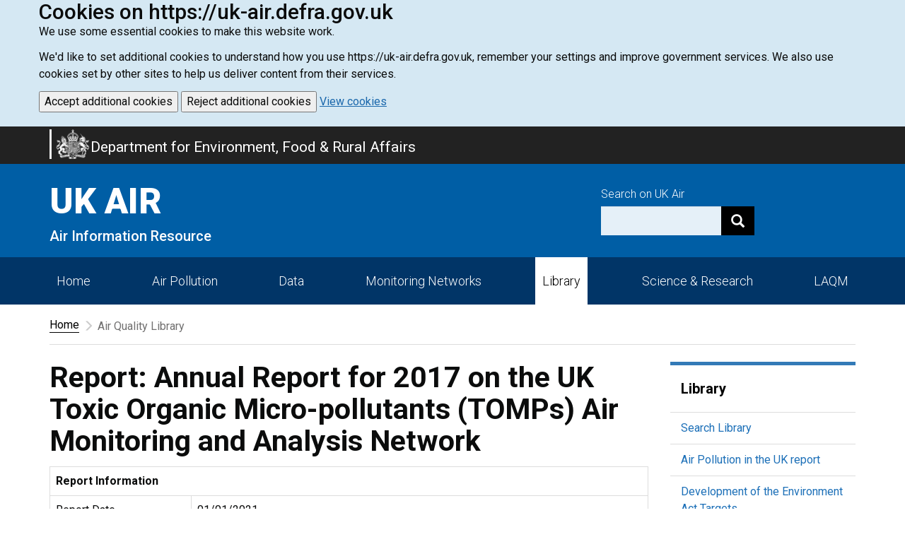

--- FILE ---
content_type: text/html; charset=UTF-8
request_url: https://uk-air.defra.gov.uk/library/reports?report_id=1045
body_size: 6384
content:
<!DOCTYPE html>
<html lang="en">
<head>
            <meta http-equiv="Content-Type" content="text/html; charset=utf-8">
        <meta http-equiv="X-UA-Compatible" content="ie=edge">
        <meta name="viewport" content="width=device-width, initial-scale=1.0">
        <meta name="theme-color" content="#005ea5">

        <!-- Page Metadata -->
            <meta name="DC.Title" content="Air Quality Library- Defra, UK" lang="en" xml:lang="en" />
    <meta name="DC.Date.created" scheme="W3CDTF" content="" />
    <meta name="DC.Date.modified" scheme="W3CDTF" content="2011-02-14" />
    <meta name="eGMS.Subject.Category" content="Environmental protection" scheme="GCL" lang="en" xml:lang="en" />
    <meta name="DC.Subject.keyword" content="" lang="en" xml:lang="en" />
    <meta name="DC.Description" content="" lang="en" xml:lang="en" />
    <!--Generic metadata -->
    <meta name="DC.Publisher" lang="en" content="Department for Environment, Food and Rural Affairs (Defra), Nobel House, 17 Smith Square, London SW1P 3JR helpline@defra.gsi.gov.uk" />
    <meta name="DC.Creator" lang="en" content="Department for Environment, Food and Rural Affairs (Defra) webmaster@defra.gsi.gov.uk" />
    <meta name="DC.Format" scheme="IMT" content="text/html" />
    <meta name="DC.Language" scheme="ISO 639-2/B" content="eng" />
    <meta name="DC.Coverage" lang="en" content="UK; United Kingdom" />
    <meta name="DC.Rights.copyright" lang="en" content="Crown Copyright http://www.opsi.gov.uk/advice/index.htm" />
    <!--End of metadata -->
    <!-- Start of Defra PICS label -->
    <meta http-equiv="PICS-Label" content='(pics-1.1 "http://www.icra.org/ratingsv02.html" comment "ICRAonline v2.0" l gen true for "http://www.defra.gov.uk" r (nz 1 vz 1 lz 1 oz 1 cz 1) "http://www.rsac.org/ratingsv01.html" l gen true for "http://www.defra.gov.uk" r (n 0 s 0 v 0 l 0))' />

        <link rel="mask-icon" href="/images/app/safari-pinned-tab.svg" color="#0b0c0c">
        <link rel="apple-touch-icon" sizes="180x180" href="/images/app/apple-touch-icon-180x180.png">
        <link rel="apple-touch-icon" sizes="167x167" href="/images/app/apple-touch-icon-167x167.png">
        <link rel="apple-touch-icon" sizes="152x152" href="/images/app/apple-touch-icon-152x152.png">
        <link rel="apple-touch-icon" href="/images/app/apple-touch-icon.png">

        <link rel="icon" type="image/png" sizes="32x32" href="/favicon-32x32.png">
        <link rel="icon" type="image/png" sizes="16x16" href="/favicon-16x16.png">
        <link rel="manifest" href="/site.webmanifest?c=250534223018402">

        <!-- Roboto font -->
        <link href="https://fonts.googleapis.com/css?family=Roboto:100,300,400,500,700,900" rel="stylesheet">

                        <script src="https://ajax.googleapis.com/ajax/libs/jquery/2.2.4/jquery.min.js"></script>
        
                            
                            
        <!-- main style -->
        <link rel="stylesheet" href="/build/main.css?c=e786233" />

            

                    <title>    Report: Annual Report for 2017 on the UK Toxic Organic Micro-pollutants (TOMPs) Air Monitoring and Analysis Network
     
 - DEFRA UK Air - GOV.UK</title>
        
        <!-- HTML5 shim and Respond.js for IE8 support of HTML5 elements and media queries -->
        <!-- WARNING: Respond.js doesn't work if you view the page via file:// -->
        <!--[if lt IE 9]>
            <script src="https://oss.maxcdn.com/html5shiv/3.7.3/html5shiv.min.js"></script>
            <script src="https://oss.maxcdn.com/respond/1.4.2/respond.min.js"></script>
        <![endif]-->

        <!--[if IE]>
            <link rel="stylesheet" href="/css/ie.css" />
        <![endif]-->

    
</head>
<body >
    <!-- global header-->
    <header id="global-header">
                            <div id="global-cookie-message" class="cookie-message hidden">
        <div class="container">
            <div class="row p-0 m-10" style="margin-bottom:20px;">
                <div class="column grid9">
                    <h2 style="margin: 0;">Cookies on https://uk-air.defra.gov.uk</h2>
                    <p>We use some essential cookies to make this website work.</p>
                    <p>We'd like to set additional cookies to understand how you use https://uk-air.defra.gov.uk,
                        remember your settings and improve government services.
                        We also use cookies set by other sites to help us deliver content from their services.</p>
                    <button type="submit" name="submit" class="button bold"
                            onclick="window.location.href='/setcookie?option=true'">
                        Accept additional cookies
                    </button>
                    <button type="submit" name="submit" class="button bold"
                            onclick="window.location.href='/setcookie?option=false'">
                        Reject additional cookies
                    </button>
                    <a href="/cookies" style="color: #1B68AC; text-decoration: underline;">View cookies</a>
                </div>
            </div>
        </div>
    </div>
    <script>
        const banner = document.getElementById('global-cookie-message');
        if (banner) {
            if (document.cookie.includes('has_seen_banner')) {
                banner.remove();
            } else {
                banner.classList.remove('hidden')
            }
        }
    </script>


<div id="ribbon" class="navbar navbar-inverse navbar-bottom">
    <a class="skip-to-content-link" href="#content">Skip to main content</a>
    <div class="container">
        <div class="navbar-header">
            <a href="https://www.gov.uk/government/organisations/department-for-environment-food-rural-affairs" class="navbar-brand">
                 <span class="navbar-brand-logo">
                    <img alt="" class="navbar-brand-logo__img" src="/images/theme/king-crest.png">
                 </span>
                 <span class="navbar-brand-text">
                      Department for Environment, Food & Rural Affairs
                  </span>
            </a>
        </div>
    </div>
</div>
    <div id="cover" class="hero hero-primary">
    <div class="container">
        <div class="row">
            <div class="col-md-6 col-sm-6 col-xs-12">
                <a href="/" class="width-auto hero-link">
                    <p class="hero-title">UK AIR</p>
                    <p class="hero-information h3">Air Information Resource</p>
                </a>
            </div>
            <div class="col-xs-12 col-md-4 col-sm-5 col-sm-offset-1 col-md-offset-2">
                <div class="row hero-row">
                    <div class="col-xs-12">
                        <div style="display: flex; flex-direction: row;  justify-content: end;">
                            <form class="navbar-form hero-navbar-form" action="/search" role="search" style="display: flex; flex-direction: column;">
                                <label for="search-box" style="text-align: left;">Search on UK Air</label>
                                <div class="input-group">
                                    <input type="text" class="form-control" size="18" id="search-box" onclick="this.value='';" name="q">
                                    <input type="hidden" name="cx" value="006687105269437335135:2xgztboy04y">
                                    <input type="hidden" name="cof" value="FORID:11">
                                    <input type="hidden" name="ie" value="UTF-8">
                                    <input name="siteurl" type="hidden" value="https://uk-air.defra.gov.uk/">
                                    <div class="input-group-btn">
                                        <button class="btn btn-default" name="sa" type="submit" aria-label="Search"><i class="glyphicon glyphicon-search" aria-hidden="true"></i></button>
                                    </div>
                                </div>
                            </form>
                        </div>
                    </div>
                </div>
            </div>
        </div>
    </div>
</div>
<script>
    if (window.location.pathname === "/") {
        document.querySelector(".hero-title").outerHTML = "<h1 class='hero-title'>UK AIR</h1>";
        document.querySelector(".hero-information").outerHTML = "<h2 class='hero-information'>Air Information Resource</h2>";
    }
</script>    <div id="navigation">
        <nav class="navbar navbar-inverse navbar-inverse-primary">
            <div class="container">
                <div class="navbar-header">
                    <p class="navbar-text visible-xs-inline-block">Menu</p>
                    <button type="button" class="navbar-toggle collapsed" data-toggle="collapse" data-target="#navbar" aria-expanded="false" aria-controls="navbar">
                        <span class="sr-only">Toggle navigation</span>
                        <span class="icon-bar top-bar"></span>
                        <span class="icon-bar middle-bar"></span>
                        <span class="icon-bar bottom-bar"></span>
                    </button>
                </div>
                <div id="navbar" class="collapse navbar-collapse navbar-site">
                    <ul class="nav nav-justified navbar-site-text nav-theme">
                                                                                    <li ><a href="/">Home</a></li>
                                                                                                                <li ><a href="/air-pollution"><span class='hidden-sm'>Air Pollution</span> <span class='visible-sm'>Pollution</span></a></li>
                                                                                                                <li ><a href="/data">Data</a></li>
                                                                                                                <li ><a href="/networks"><span class='hidden-sm'>Monitoring Networks</span> <span class='visible-sm'>Monitoring</span></a></li>
                                                                                                                <li  class="active" ><a href="/library/">Library</a></li>
                                                                                                                <li ><a href="/research/"><span class='hidden-sm'>Science & Research</span> <span class='visible-sm'>Research</span></a></li>
                                                                                                                <li ><a href="/laqm">LAQM</a></li>
                                                                        </ul>
                </div><!--/.nav-collapse -->
            </div>
        </nav>
    </div>            </header>

    <!-- breadcrumbs-->
    <section id="breadcrumbs" role="navigation" aria-label="Breadcrumb">
        <div class="container">
        <ul class="breadcrumb">
         <li><a href="https://uk-air.defra.gov.uk/">Home</a></li><li><span class="active-breadcrumb">Air Quality Library</span></li>
    </ul>
        <a name="startcontent" id="startcontent"></a>
</div>    </section>

    <!-- body container-->
    <main id="content">
        <div class="container">
                <div class="row">
        <div class="col-md-9">
            <div class="row document-body">
                <div class="col-md-12">
                                        <h1>Report: Annual Report for 2017 on the UK Toxic Organic Micro-pollutants (TOMPs) Air Monitoring and Analysis Network</h1>
                </div>

                                                    
                <div class="col-md-12">
                                                                                                                                    </div>

                                <!-- legacy view-->
                <div class="col-md-12">
                        
	
	                <table cellpadding="3" cellspacing="0" width="100%" border="0">
                    <tr>
                        <th colspan="2">Report Information</th>
                    </tr>
                    <tr>
                        <td class="bold" width="200">Report Date</td>
                        <td>01/01/2021</td>
                    </tr>
                    <tr>
                        <td class="bold">Report Uploaded</td>
                        <td>28/09/2021</td>
                    </tr>
                    <tr>
                        <td class="bold">Reference</td>
                        <td>-</td>
                    </tr>
                    <tr>
                        <td class="bold">Authors</td>
                        <td>-</td>
                    </tr>
                    <tr>
                        <td class="bold">Categories</td>
                        <td><a href="reports?section_id=13">Monitoring Networks</a>, <a href="reports?section_id=9">Strategic Policy Analysis</a></td>
                    </tr>
                </table>

                
				<p class="bold"><a href="https://uk-air.defra.gov.uk/assets/documents/reports/cat09/2109211252_TOMPS_report_2017.pdf" target="_blank" class="btn btn-default">Download Report Document</a> (PDF 1.27 MB)</p>
				<p>There are no comments for this report.</p>
				<p>There are no additional documents.</p><hr/>    <div class="addthis_toolbox addthis_default_style">
        <p class="borderTop">&nbsp;&nbsp;<strong>Share this page:</strong>
            <a class="addthis_button_preferred_1"></a>
            <a class="addthis_button_preferred_2"></a>
            <a class="addthis_button_preferred_3"></a>
            <a class="addthis_button_preferred_4"></a>
            <a class="addthis_button_compact"></a>
            (<a href="https://uk-air.defra.gov.uk/about-these-pages#social-media-links" class="smalltext">What are
                these?</a>)
        </p>
    </div>
    <script type="text/javascript">var addthis_config = {
            data_use_cookies: false,
            data_use_flash: false,
            data_ga_property: 'UA-20704586-2',
            data_track_clickback: true
        };</script>
    <script type="text/javascript"
            src="https://s7.addthis.com/js/250/addthis_widget.js#pubid=ra-4df09ad33c71540c"></script>
    <p><a href="index"> <span class="glyphicon glyphicon-chevron-left" aria-hidden="true"></span> Return to Library homepage</a></p>







                </div>
            </div>
        </div>

        <div class="col-md-3">
            <div class="row">
                <div class="col-md-12">
                      <ul class="list-group sidebar">
                          <li class="list-group-item sidebar__item sidebar__heading">
                  <h3 class="sidebar__title"><a href="https://uk-air.defra.gov.uk/library/">Library</a></h3>
              </li>
          
                            <li class="list-group-item sidebar__item"><a href="https://uk-air.defra.gov.uk/library/search">Search Library</a></li>
                <li class="list-group-item sidebar__item"><a href="https://uk-air.defra.gov.uk/library/annualreport/index">Air Pollution in the UK report</a></li>
                <li class="list-group-item sidebar__item"><a href="https://uk-air.defra.gov.uk/pm25targets/targets-development">Development of the Environment Act Targets</a></li>
                <li class="list-group-item sidebar__item sidebar__item--active"><a href="https://uk-air.defra.gov.uk/library/reports?section_id=22">PM2.5 Targets: Supporting documents</a></li>
                <li class="list-group-item sidebar__item"><a href="https://uk-air.defra.gov.uk/library/burnbetter">Burn better</a></li>
                <li class="list-group-item sidebar__item"><a href="https://uk-air.defra.gov.uk/library/no2ten/index">NO<sub>2</sub> Air quality plans</a></li>
                <li class="list-group-item sidebar__item"><a href="https://uk-air.defra.gov.uk/library/outdoorburningguidance">Outdoor burning guidance</a></li>
                <li class="list-group-item sidebar__item"><a href="https://uk-air.defra.gov.uk/library/reports?section_id=4"> Acid Rain</a></li>
                <li class="list-group-item sidebar__item"><a href="https://uk-air.defra.gov.uk/library/reports?section_id=12"> Air Pollution Forecasting</a></li>
                <li class="list-group-item sidebar__item"><a href="https://uk-air.defra.gov.uk/library/reports?section_id=14"> Air Quality Communications</a></li>
                <li class="list-group-item sidebar__item"><a href="https://uk-air.defra.gov.uk/library/reports?section_id=20">Air Quality Modelling</a></li>
                <li class="list-group-item sidebar__item"><a href="https://uk-air.defra.gov.uk/library/reports?section_id=7"> Atmospheric Emissions</a></li>
                <li class="list-group-item sidebar__item"><a href="https://uk-air.defra.gov.uk/library/reports?section_id=17">Air Quality Strategy 2007 - supporting documents</a></li>
                <li class="list-group-item sidebar__item"><a href="https://uk-air.defra.gov.uk/library/reports?section_id=19">Economic Analysis</a></li>
                <li class="list-group-item sidebar__item"><a href="https://uk-air.defra.gov.uk/library/reports?section_id=10">Effects of Air Pollution on Natural Ecosystems</a></li>
                <li class="list-group-item sidebar__item"><a href="https://uk-air.defra.gov.uk/library/bap-nickel-measures">Fourth Daughter Directive - Reports on Measures</a></li>
                <li class="list-group-item sidebar__item"><a href="https://uk-air.defra.gov.uk/library/reports?section_id=6">Local Authority Guidance</a></li>
                <li class="list-group-item sidebar__item"><a href="https://uk-air.defra.gov.uk/library/reports?section_id=13">Monitoring Networks</a></li>
                <li class="list-group-item sidebar__item"><a href="https://uk-air.defra.gov.uk/library/reports?section_id=11">Review Groups and Expert Groups</a></li>
                <li class="list-group-item sidebar__item"><a href="https://uk-air.defra.gov.uk/library/reports?section_id=9">Strategic Policy Analysis</a></li>
                <li class="list-group-item sidebar__item"><a href="https://uk-air.defra.gov.uk/library/reports?section_id=15">Transport</a></li>
                <li class="list-group-item sidebar__item"><a href="https://uk-air.defra.gov.uk/library/reports?section_id=5">Urban Air Quality</a></li>
        </ul>
  <ul class="list-group sidebar">
                          <li class="list-group-item sidebar__item sidebar__heading">
                  <h3 class="sidebar__title"><a href="#">You may also be interested in...</a></h3>
              </li>
          
                            <li class="list-group-item sidebar__item"><a href="http://naei.defra.gov.uk/reports">NAEI Reports</a></li>
                <li class="list-group-item sidebar__item"><a href="http://laqm.defra.gov.uk/">LAQM Technical Reports</a></li>
        </ul>
  <ul class="list-group sidebar">
                          <li class="list-group-item sidebar__item sidebar__heading">
                  <h3 class="sidebar__title"><a href="#">Related downloads...</a></h3>
              </li>
          
                            <li class="list-group-item sidebar__item"><a href="http://get.adobe.com/uk/reader/">Download Adobe Acrobat Reader (for PDF files)</a></li>
                <li class="list-group-item sidebar__item"><a href="http://www.microsoft.com/en-us/download/details.aspx?id=10&amp;displaylang=en">Download MS Excel Viewer (for XLS files)</a></li>
                <li class="list-group-item sidebar__item"><a href="http://www.microsoft.com/en-us/download/details.aspx?id=6&amp;displaylang=en">Download MS Powerpoint Viewer (for PPT files)</a></li>
        </ul>
                </div>
            </div>
        </div>
    </div>

                
        </div>
    </main>

    <!-- global footer-->
    <footer id="global-footer">
        <div class="footer">
    <div class="container">
        <div class="row">
            <div class="col-md-8">
                <div class="footer-navigation">
                    <h3 class="footer-navigation__title">Main Navigation</h3>
                    <div class="row">
                        <div class="footer-navigation__list">
                                                            <div class="col-md-4 col-sm-4">
                                    <ul class="list-unstyled">
                                                                                    <li><a href="/">Home</a></li>
                                                                                    <li><a href="/air-pollution"><span class='hidden-sm'>Air Pollution</span> <span class='visible-sm'>Pollution</span></a></li>
                                                                                    <li><a href="/data">Data</a></li>
                                                                            </ul>
                                </div>
                                                            <div class="col-md-4 col-sm-4">
                                    <ul class="list-unstyled">
                                                                                    <li><a href="/networks"><span class='hidden-sm'>Monitoring Networks</span> <span class='visible-sm'>Monitoring</span></a></li>
                                                                                    <li><a href="/library/">Library</a></li>
                                                                                    <li><a href="/research/"><span class='hidden-sm'>Science & Research</span> <span class='visible-sm'>Research</span></a></li>
                                                                            </ul>
                                </div>
                                                            <div class="col-md-4 col-sm-4">
                                    <ul class="list-unstyled">
                                                                                    <li><a href="/laqm">LAQM</a></li>
                                                                            </ul>
                                </div>
                                                    </div>
                    </div>
                </div>
            </div>
        </div>
        <div class="row">
            <div class="col-md-12">
                <div class="footer-logo">
                    <hr/>
                    <div class="row">
                        <div class="col-md-2 col-sm-2 col-xs-6">
                            <img src="/images/theme/crest-footer.png" class="img-responsive" alt="DEFRA department logo">
                        </div>
                        <div class="col-md-10 col-sm-10 col-xs-12">
                            <div class="row">
                                <div class="col-md-12">
                                    <div class="footer-navigation__list">
                                        <ul class="list-inline">
                                            <li><a href="/cookies">Cookies policy</a></li>
                                            <li><a href="/accessibility">Accessibility statement</a></li>
                                            <li><a href="/about-these-pages">Terms & conditions</a></li>
                                            <li><a href="/news">News & Events</a></li>
                                            <li><a href="https://www.gov.uk/government/organisations/department-for-environment-food-rural-affairs/about/recruitment" target="_blank">Jobs (opens in a new tab)</a></li>
                                            <li><a href="/privacy">Privacy</a></li>
                                            <li><a href="https://www.gov.uk/help">Help</a></li>
                                            <li><a href="https://www.gov.uk/government/organisations/department-for-environment-food-rural-affairs#org-contacts" target="_blank">Contact us (opens in a new tab)</a></li>
                                            <li><a href="mailto:aqinfo@ricardo.com?subject=User%20Feedback">Feedback</a></li>
                                        </ul>
                                    </div>
                                </div>
                                <div class="col-md-12">
                                    <p class="text-muted">All content is available under the Open Government Licence v3.0, except where otherwise stated.</p>
                                    <p class="text-muted">© Crown copyright</p>
                                </div>
                            </div>
                        </div>
                    </div>
                </div>
            </div>
        </div>
    </div>
</div>
    </footer>

    <!-- main javascript -->
            <script src="/build/main.js?c=a1dd2390222"></script>
        <script type="text/javascript" src="/js/javascript.js?c=250s520s1823392723sw2402"></script>
    
        

                        <!-- Google Analytics -->
            <script>
                (function(i,s,o,g,r,a,m){i['GoogleAnalyticsObject']=r;i[r]=i[r]||function(){
                    (i[r].q=i[r].q||[]).push(arguments)},i[r].l=1*new Date();a=s.createElement(o),
                    m=s.getElementsByTagName(o)[0];a.async=1;a.src=g;m.parentNode.insertBefore(a,m)
                })(window,document,'script','https://www.google-analytics.com/analytics.js','ga');

                ga('create', 'UA-6712674-5', '.defra.gov.uk');
                ga('send', 'pageview');

                ga('create', 'UA-20704586-2', 'auto', 'ricardoTracker');
                ga('ricardoTracker.send', 'pageview');
            </script>
            <!-- End Google Analytics -->
    
            <!-- Google tag (gtag.js) -->
            <script async src="https://www.googletagmanager.com/gtag/js?id=G-951W5REJQS"></script>
            <script>
                window.dataLayer = window.dataLayer || [];
                function gtag(){dataLayer.push(arguments);}
                gtag('js', new Date());
                gtag('config', 'G-951W5REJQS');
            </script>
    	    
</body>
</html>


--- FILE ---
content_type: application/javascript
request_url: https://uk-air.defra.gov.uk/js/javascript.js?c=250s520s1823392723sw2402
body_size: 6081
content:
var d = document;
var g_site_id;
var g_tab = 'data';
var g_year = 'default';
var network;
var site_id;
var uka_id;
var c;
var app = {};
app.ukapath = '';

$(function () {

    HomePageTabs();

    if ($("#network")) {
        network = $("#network").val();
    }
    if ($("#site_id")) {
        site_id = $("#site_id").val();
    }
    if ($("#uka_id")) {
        uka_id = $("#uka_id").val();
    }

    $(".expand_content").hide();


    if ($("#historicDateSelector").length > 0) {
        $("#historicDateSelector").hide().before('<div class="col-md-12"><hr style="border-top: 3px solid #000; margin-top: 15px; margin-bottom: 15px;"> <div class="noMarginBottom"> <span class="glyphicon glyphicon-calendar" aria-hidden="true"></span> <a href="#" id="customDateToggle" class="b-link">Use Custom Date</a><hr style="border-top: 3px solid #000; margin-top: 15px; margin-bottom: 15px;"></div> </div>');

        $("#customDateToggle").click(function () {
            $("#historicDateSelector").slideToggle('fast');
            return false;
        });
    }


    if ($("#networkFilterContent")) {
        $("#networkFilterContent div").hover(function () {
            $(this).addClass("map_option_hover");
        }, function () {
            $(this).removeClass("map_option_hover");
        });
    }

    $("a[href$='.pdf'], a[href$='.kmz'], a[href$='.doc'], a[href$='.docx'], a[href$='.xls'], a[href$='.xlsx'], a[href$='.csv'], a[href$='.xml']").on('click', function () {
        var this_href = $(this).attr('href');
        this_href = this_href.replace("..", '');
        this_href = this_href.replace("https://uk-air.defra.gov.uk", '');
        if (this_href.substring(0, 1) != "/") {
            this_href = "/" + this_href;
        }
        trackEvent('pageview', this_href);
    });

    $(".js-forecast-more").on('click', function () {
        var forecastType = $(this).data("type");
        trackEvent("event", "Homepage Forecast Read More", "Click", forecastType);
    });


    $("a[href$='http://twitter.com/DefraUKAir']").click(function () {
        trackEvent("event", "Twitter", "Click", d.location.href);
    });

    /* Modals */
    $("#legendModal").click(function () {
        $('#legend').modal({opacity: 40, minHeight: '300px', maxHeight: '300px'});
        return false;
    });

    $("#openairToolAboutModal").click(function () {
        $('#openairToolAbout').modal({
            opacity: 40,
            minWidth: '900px',
            maxWidth: '900px',
            minHeight: '600px',
            maxHeight: '600px'
        });
        return false;
    });


    /*$("#frequencyModal").click(function() {
        $('#frequency').modal({opacity:40, minWidth:'600px', maxWidth:'600px', minHeight:'400px', maxHeight:'400px'});
        return false;
    });*/

    // todo: 2018-08-16: Nufayl: turned this off as modal() does not work
    /*$("#datavisModal").click(function (e) {
        var q = $("#q").val();
        var type = $("#type").val();
        trackEvent("pageview", "/data/show-datavis?q=" + q);
        showDataVis(q, type);

        $('#datavis').modal({
            opacity: 40,
            minWidth: '900px',
            maxWidth: '900px',
            minHeight: '500px',
            maxHeight: '500px'
        });

        return false;
    });*/

    //$(".siteinfoModal").live("click",function() {
    $(".siteinfoModal").click(function () {
        var linked_site_id = $(this).attr("href").substring($(this).attr("href").indexOf("=") + 1);
        trackEvent("pageview", "/networks/site-info?uka_id=" + linked_site_id);
        showSiteInfo(linked_site_id);
        $('#siteinfo').modal({opacity: 40, minWidth: '900px', maxWidth: '900px'});
        return false;
    });



    //$("#metadataModal").live("click",function() {
    $("#metadataModal").click(function () {
        $('#metadata').modal({opacity: 40, minWidth: '900px', maxWidth: '900px'});
        return false;
    });


    /* Other Click Handlers */
    $(".expand_link").click(function () {
        var icon = ' &#9660;';
        var label = $(this).html();
        var end = label.indexOf("networks");
        label = label.substring(0, end + 8);
        //Use flag to switch icon
        if (c == 1) {
            c = 0;
            icon = ' &#9660;'
        } else {
            c = 1;
            icon = ' &#9650';
        }
        //Concatenate
        $(this).html(label + icon);
        $(this).next(".expand_content").slideToggle("fast");
        return false;
    });


    /* DataTables Init if required */
    if ($(".tablesorter").length > 0) {
        //Global table paginations and sorting settings
        $('.tablesorter').dataTable({
            "sPaginationType": "full_numbers",
            "bFilter": false,
            "bLengthChange": false,
            "iDisplayLength": 100,
            "sDom": '<"top"ip<"clear">>rt<"bottom"ip<"clear">>',
            "fnInfoCallback": function (oSettings, iStart, iEnd, iMax, iTotal, sPre) {
                return "Showing " + iStart + " to " + iEnd + " of " + iMax;
            },
            "fnDrawCallback": function () {
                var cDisplay = this.fnSettings().fnRecordsDisplay();
                var cMax = this.fnSettings()._iDisplayLength;

                if (cDisplay > cMax) {
                    //Show controls
                    $(this).parent().find(".dataTables_paginate").show()
                    $(this).parent().find(".dataTables_info").show()
                } else {
                    //Hide controls
                    $(this).parent().find(".dataTables_paginate").hide()
                    $(this).parent().find(".dataTables_info").hide()
                }
            }
        });
    }


    //Data Selector Help Text
    if ($("#textMoreInfo")) {

        $('#textMoreInfoDetail').hide();
        $("#textMoreInfo").append('<p><a href="#info" id="textMoreInfoToggle">Show further detailed information</a></p>');

        $("#textMoreInfoToggle").click(function () {
            if ($('#textMoreInfoDetail').is(':visible')) {
                //Hide extra text
                $('#textMoreInfoDetail').slideUp('fast');
                $("#textMoreInfoToggle").html("Show further detailed information");
            } else {
                //Show extra text
                $('#textMoreInfoDetail').slideDown('fast');
                $("#textMoreInfoToggle").html("Hide detailed information");
            }

        });
    }

    $("#search_location_button, #search_button").click(function () {
        //$(this).after('&nbsp;<p class="bold inline" id="searchMsg" style="display:inline;"><img src="../images/loading_bgblue.gif" alt="Loading..." /></p>');
        $(this).after('&nbsp;<img class src="../images/loading_blue.gif" alt="Loading..." />');
        return true;
    });


    $("#getDataButton").click(function () {
        $("#getDataLoading").html('<img src="../images/ds_submit_loading.gif" alt="" class="valign" /> Processing Data...');
        return true;
    });


    //Enable geolocation links
    if (navigator.geolocation) {
        var linkTitle = 'Detect my location automatically';
        var linkAction = 'map';
        var linkSilent = "false";
        var linkTarget = "";

        if ($("#geolocation-wrapper").length > 0) {
            if ($("#geolocation-wrapper").data("title") != '') {
                linkTitle = $("#geolocation-wrapper").data("title");
            }
            if ($("#geolocation-wrapper").data("action") != '') {
                linkAction = $("#geolocation-wrapper").data("action");
            }
            if ($("#geolocation-wrapper").data("silent") != '') {
                linkSilent = $("#geolocation-wrapper").data("silent");
            }
            if ($("#geolocation-wrapper").data("target") != '') {
                linkTarget = $("#geolocation-wrapper").data("target");
            }
            $("#geolocation-wrapper").html(' <span class="icon icon-marker"></span></span><a href="#" id="geolocation-link" data-action="' + linkAction + '"  data-target="' + linkTarget + '" data-silent="' + linkSilent + '">' + linkTitle + '</a>');
        }
    }

    //Click handler to detect region
    $("#geolocation-link").click(function () {
        if (navigator.geolocation) {
            var timeoutVal = 10 * 1000 * 1000;
            navigator.geolocation.getCurrentPosition(
                displayPosition,
                displayError,
                {enableHighAccuracy: true, timeout: timeoutVal, maximumAge: 0}
            );
        }

        return false;

    });


});

var changerhtml = '<div><ul><li id="cb_view">Map View:</li><li id="cb_nowcast"><a href="#" id="switchNowcast">Nowcast</a></li><li id="cb_forecast"><a href="#" id="switchForecast">Forecast</a></li></ul></div>';

function isIE6() {
    return (typeof document.body.style.maxHeight == "undefined");
}

function addMapControlButtons() {
    //Don't add these for older browsers
    var isOldBrowser = isIE6();
    if (isOldBrowser == false) {
        $(".map_filter_header").append(map_toggle1);
        $(".map_filter_header").append(map_toggle2);
    }
}

function getGlossaryDefinition(g_id) {
    //No loading message for this AJAX request

    //Only do the AJAX request if needed
    if ($('#glossaryterm' + g_id).css("display") == "none") {
        $.ajax({
            type: "GET",
            url: "../ajax/show_glossary_definition.php",
            data: 'doajax=true&g_id=' + g_id,
            success: function (html) {
                $('#glossaryterm' + g_id).html(html);
                $('#glossaryterm' + g_id).toggle();

            }
        });

    } else {
        $('#glossaryterm' + g_id).toggle();
    }

}

function switchMapView(type) {
    //Do AJAX request to get the colours for the
    //request type and then update the
    //summary map with the correct filename
    $("#ukSummaryMap").attr("src", "../images/live_uk_map/create_live_map?view=" + type.toLowerCase());
    return;
}

function loadAjaxSummaryContent(type, zone_id, isAgglom) {
    type = type.toLowerCase();

    $.ajax({
        type: "GET",
        url: "../ajax/update_summary_content",
        data: "doajax=true&type=" + type + "&zone_id=" + zone_id + "&agglomeration_id=" + isAgglom,
        success: function (html) {
            $("#summaryContent").html(html);

        }
    });
}

function changeTab(selected_tab) {
    g_tab = selected_tab;

    selected_tab = 'tab_' + selected_tab;

    //Update Content
    $(".tab").each(function () {
        $(this).css("display", "none");
    });

    $("#" + selected_tab).css("display", "block");

    //Update Tab
    $(".nav-tabs li").each(function () {
        console.log($(this))
        $(this).removeClass("active")
    });
    $("#li_" + selected_tab).addClass("active");

}


function updateNonAutoNetwork() {

    var selected_year = 'default';
    var selected_pollutant = 'default';
    var selected_network = 'default';
    var selected_site_id = 'default';

    if ($("#year")) {
        selected_year = "&year=" + $("#year").val();
    }

    if ($("#pollutant")) {
        selected_pollutant = "&pollutant=" + $("#pollutant").val();
    }

    if ($("#network")) {
        selected_network = "&network=" + $("#network").val();
    }

    if ($("#site_id")) {
        selected_site_id = "&site_id=" + $("#site_id").val();
    }

    if ($("#uka_id")) {
        selected_site_id = "&uka_id=" + $("#uka_id").val();
    }
    //Redirect to REST URL
    document.location.href = 'non-auto-data?s=nf' + selected_site_id + selected_year + selected_pollutant + selected_network + "#view";
}

function updateNonAutoOptions() {
    var year,
        pollutant,
        network,
        deepLink;

    //uka_id is a global

    g_tab = view;

    if ($("#year").length > 0) {
        year = $("#year").val();
    } else {
        year = 'default';
    }

    if ($("#pollutant").length > 0 && $("#pollutant").val() != '') {
        pollutant = $("#pollutant").val();
    } else {
        pollutant = 'default';
    }

    if ($("#network").length > 0) {
        network = $("#network").val();
    }

    //Show loading message
    $("#loading_content_message_plain").show();

    deepLink = "uka_id=" + uka_id + "&view=data&network=" + network + "&year=" + year + "&pollutant=" + pollutant + "#view";
    document.location.href = "non-auto-data?" + deepLink;
    //showNonAutoSiteTabs(uka_id, g_tab, selected_year, selected_pollutant);
}

/*
function showNonAutoSiteTabs(uka_id, view, year, pollutant) {
	

}
*/

function updateRegionSelection(title, id) {
    $("#selected_region").html(title);
    $("#region_selected").val(id);
    $("#search_button").removeAttr("disabled");
    $("#ukSummaryMap").attr("src", "../images/uk_regions_map_" + id + ".jpg");
}

function toggleSiteInfo(id) {
    $("#parameters_area_" + id).slideToggle('fast');
}

function changeSitePhoto(filename) {
    $("#sitePhoto").attr('src', '../assets/site-photos/' + filename);
}

function updateDropdownsFS() {
    updateRegionDropdown();
}


function updateEnvironmentDropdown() {
    var region_id = $("#region_id").val();
    var country_id = $("#country_id").val();
    var network_id = $("#network").val();

    $.ajax({
        type: "GET",
        url: "../ajax/update_select_env",
        data: "doajax=true&country_id=" + country_id + "&network_id=" + network_id + "&region_id=" + region_id,
        beforeSend: function () {
            $("#env_loading_icon").show();
        },
        complete: function () {
            $("#env_loading_icon").fadeOut("fast");
        },
        success: function (html) {
            $('#w_environment_id').html(html);
        }
    });
}


function updateRegionDropdown() {
    var env_id = $("#environment_id").val();
    var country_id = $("#country_id").val();
    var network_id = $("#group_id").val();

    $.ajax({
        type: "GET",
        url: "../ajax/update_select_region",
        data: "doajax=true&country_id=" + country_id + "&network_id=" + network_id + "&env_id=" + env_id,
        beforeSend: function () {
            $("#region_loading_icon").show();
        },
        complete: function () {
            $("#region_loading_icon").fadeOut("fast");
        },
        success: function (html) {
            $('#w_region_id').html(html);
        }
    });
}

function trackEvent(type, d1, d2, d3) {

    if (document.location.href.indexOf('defra.gov.uk') > -1) {
        switch (type) {
            case "pageview":
                //Pageview
                _gaq.push(['_trackPageview', d1]);
                break;
            case "event":
                //Category, Identifier, Value
                _gaq.push(['_trackEvent', d1, d2, d3]);
                break;
        }
    }
}

function currentMapNetworks() {
    var ids = $("#networkFilterContent input").attr(id);
}

function getQueryVariable(variable) {
    var query = window.location.search.substring(1);
    var vars = query.split('&');
    for (var i = 0; i < vars.length; i++) {
        var pair = vars[i].split('=');
        if (decodeURIComponent(pair[0]) == variable) {
            return decodeURIComponent(pair[1]);
        }
    }

    return '';
}

function checkHashUrlNetwork() {
    var network = '';

    //Check we have a # but not a ?
    if (location.href.lastIndexOf('#') != -1 && location.href.lastIndexOf('?') == -1) {
        var firstpos = location.href.lastIndexOf('#') + 1;
        var lastpos = location.href.length;
        //Get the hash string
        var query_string = location.href.substring(firstpos, lastpos);

        //Create an array based on the amp
        var arr_vals = query_string.split("&");

        //Loop through each part of the string
        for (i = 0; i < arr_vals.length; i++) {
            arr_vals[i] = arr_vals[i].replace("&", "");
            arr_vals[i] = arr_vals[i].replace("?", "");

            if (arr_vals[i].indexOf("network=") > -1) {
                arr_vals[i] = arr_vals[i].replace("network=", "");
                network = arr_vals[i];
            }//end if

        }//end for

        if (network != '') {
            //Assuming we have what we need, load up the page accordingly.
            filterMap(network);
            return;
        }
    } else {
        //no query string
        return;
    }//end if
}


function goToUrl(url) {
    document.location.href = url;
}

function showSiteInfo(site_id) {

    if (site_id == '') {
        $('#siteinfo').html("Sorry, no site ID was requested");
        return;
    }

    $.ajax({
        type: "GET",
        url: "../ajax/show_site_info",
        data: "doajax=true&uka_id=" + site_id,
        beforeSend: function () {
            $("#siteinfo").html("Loading...");
        },
        success: function (html) {
            $('#siteinfo').html(html);
            changeTab('info');
            updateNetworkSearchLinks();
        }
    });
}

function showDataVis(q, type) {
    if (q === '' || type === '') {
        return;
    }

    var cachebuster = Math.round(new Date().getTime() / 1000);

    $.ajax({
        type: "GET",
        url: "show-datavis",
        data: "doajax=true&q=" + q + "&type=" + type + "&cb=" + cachebuster,
        beforeSend: function () {
            $("#datavis").html('<img src="../images/ds_submit_loading.gif" alt="" class="valign" /> Generating graph... (this may take a few seconds)');
        },
        success: function (html) {
            $('#datavis').html(html);
        }
    });
}

function updateSitesByGroupList() {
    var groupId, closedFlag;

    groupId = $("#group_id").val();
    closedFlag = $("#closed").is(":checked");


    $.ajax({
        type: "GET",
        url: "../ajax/update_select_sites_group",
        data: "doajax=true&group_id=" + groupId + "&closed=" + closedFlag,
        beforeSend: function () {
            $("#w_site_id").html('<img src="../images/ds_submit_loading.gif" alt="" class="valign" /> Loading...');
        },
        success: function (html) {
            $('#w_site_id').html(html);
            var _$defaultProvider = $("#uka_id").find(':selected').attr('data-provider');
            $("#provider").val(_$defaultProvider);
            searchSiteInfoLocallyManagedFilter();
        }
    });

}

function supportsHistoryApi() {
    return !!(window.history && history.pushState);
}

function getCurrentBaseUrl() {
    var currentUrl = document.URL;
    var baseUrl = currentUrl;
    var parts;

    if (baseUrl.indexOf('?') > -1) {
        parts = baseUrl.split("?");
        baseUrl = parts[0];
    }

    if (baseUrl.indexOf('#') > -1) {
        parts = baseUrl.split("#");
        baseUrl = parts[0];
    }

    return baseUrl;
}

//Get the region from the lat/long
function displayPosition(position) {
    //Use coordinates provided by API
    var linkAction = $("#geolocation-link").data("action");
    var linkSilent = $("#geolocation-link").data("silent");
    var linkTarget = $("#geolocation-link").data("target");

    switch (linkAction) {
        default:
        case 'interactive-map':
            var target = 'interactive-map';
            if (linkTarget != '') {
                var target = linkTarget;
            }
            if (linkSilent == true) {
                zoomTo(position.coords.latitude, position.coords.longitude, 10);
            } else {
                document.location = target + '?ll=' + position.coords.latitude + ',' + position.coords.longitude;
            }
            break;
        case 'forecasting':
            var target = 'locations';
            if (linkTarget != '') {
                var target = linkTarget;
            }
            document.location = target + '?ll=' + position.coords.latitude + ',' + position.coords.longitude;
            break;
    }


}

function displayError(error) {
    var errors = {
        1: 'Permission denied',
        2: 'Position unavailable',
        3: 'Request timeout'
    };
    alert("Error: " + errors[error.code]);
}


function handleAQMALetterClick() {
    $("#la-selected").val($(this).data("val"));
    $(".jump_list a").removeClass("selected_jump_option");
    $(this).addClass("selected_jump_option");
    return false;

}

function transformAQMAFilterList() {
    var html = '';
    var selected = '';
    $("#la > option").each(function () {
        if ($(this).attr("selected") == "selected") {
            selected = 'class="selected_jump_option"';
        } else {
            selected = '';
        }
        html += '<li><a href="#" ' + selected + ' data-val="' + $(this).val() + '">' + $(this).text() + '</a></li>';
    });
    var progEnHtml = '<ul class="jump_list">' + html + '</ul>';
    $("label[for='la']").append(progEnHtml);
    $("#la").hide();

}

function handleAQMAFilterSubmit() {
    var la = $("#la-selected").val();
    var country = $("#country").val();
    var pollutant = $("#pollutant").val();
    var queryItems = [];

    if (app.pagename == undefined || app.pagename == '') {
        app.pagename = 'list';
    }

    queryItems.push('la=' + la);
    queryItems.push('country=' + country);
    queryItems.push('pollutant=' + pollutant);

    document.location = app.pagename + '?' + queryItems.join("&");

    return false;
}

function getBootstrapBreakpoint() {
    var w = $(document).innerWidth();
    return (w < 768) ? 'xs' : ((w < 992) ? 'sm' : ((w < 1200) ? 'md' : 'lg'));
}

function HomePageTabs() {
    $('#forcast_select').change(function () {
        var str = '';
        $('#forcast_select option:selected').each(function () {
            str += $(this).val() + '#forecast_map';
        });

        if (window.location.href.split('/')[3] === 'forecasting') {
            window.location.replace('/forecasting' + str);
        } else {
            window.location.replace(str);
        }
    });

    $('#forecasting_locations').keyup(function () {
        if (event.keyCode === 13) {
            $('#forecasting_locations_search').click();
        }
    });

    $('#forecasting_locations_search').click(function () {
        window.location.replace('/forecasting?postcode=' + $('#forecasting_locations').val());
    });
}

function searchSiteInfoLocallyManagedFilter () {
    $("#uka_id").on('change', function() {
        var _$sitesDataAttr = $(this).find(':selected').attr('data-provider')
        if($("#group_id").val() === "nondefraaqmon"){
            // hidden form element provider
            $("#provider").val(_$sitesDataAttr)
        }
    });
}